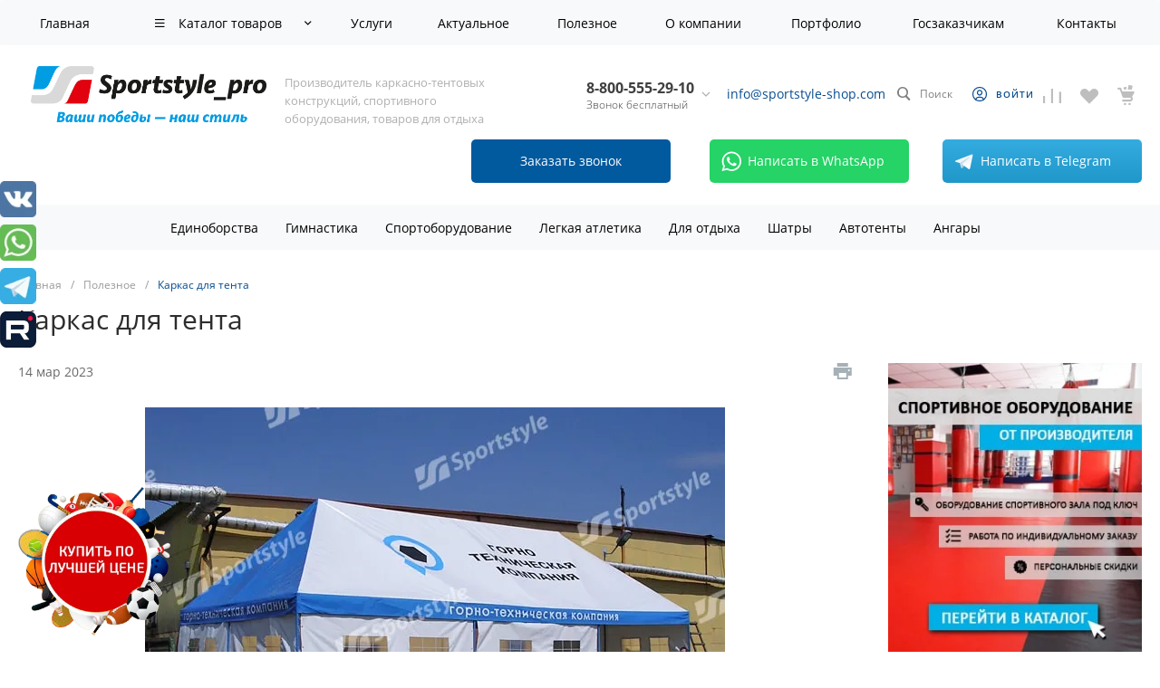

--- FILE ---
content_type: text/css
request_url: https://sportstyle-shop.com/bitrix/cache/css/s1/prom_s1/page_83a95181a61fc7c2aca13c1829a122ed/page_83a95181a61fc7c2aca13c1829a122ed_v1.css?173856901226398
body_size: 3351
content:


/* Start:/local/templates/prom_s1/components/bitrix/news/news.1/style.css?16969257713976*/
.ns-bitrix.c-news.c-news-news-1 .news-body[data-additional=true] {
  -webkit-flex-direction: row-reverse;
  -ms-flex-direction: row-reverse;
  flex-direction: row-reverse;
}
.ns-bitrix.c-news.c-news-news-1 .news-content {
  width: 75%;
}
.ns-bitrix.c-news.c-news-news-1 .news-additional {
  width: 25%;
}
.ns-bitrix.c-news.c-news-news-1 .news-additional-item {
  margin-top: 30px;
}
.ns-bitrix.c-news.c-news-news-1 .news-additional-item:first-child {
  margin-top: 0;
}
.ns-bitrix.c-news.c-news-news-1 .news-additional-tags-header {
  font-size: 17px;
  font-weight: 700;
  line-height: 24px;
}
.ns-bitrix.c-news.c-news-news-1 .news-additional-tags-header + div {
  margin-top: 15px;
}
.ns-bitrix.c-news.c-news-news-1 .news-additional-top-wrapper {
  padding: 25px;
  border: 1px solid #e8e8e8;
  -webkit-border-radius: 2px;
  -moz-border-radius: 2px;
  border-radius: 2px;
}
.ns-bitrix.c-news.c-news-news-1 .news-additional-top-header {
  font-size: 17px;
  font-weight: 700;
  line-height: 24px;
}
.ns-bitrix.c-news.c-news-news-1 .news-additional-top-header + div {
  margin-top: 25px;
}
.ns-bitrix.c-news.c-news-news-1 .news-additional-subscribe {
  padding: 25px;
  border: 1px solid #e8e8e8;
  -webkit-border-radius: 2px;
  -moz-border-radius: 2px;
  border-radius: 2px;
}
.ns-bitrix.c-news.c-news-news-1 .news-panel-1 {
  margin-bottom: 20px;
  padding: 10px 15px;
  border: 1px solid #e8e8e8;
  -webkit-border-radius: 2px;
  -moz-border-radius: 2px;
  border-radius: 2px;
}
.ns-bitrix.c-news.c-news-news-1 .news-panel-1-item {
  margin: 5px 15px;
}
.ns-bitrix.c-news.c-news-news-1 .news-panel-1-item > * {
  font-size: 13px;
  line-height: 17px;
  text-decoration: none;
  -webkit-transition-property: color;
  -moz-transition-property: color;
  -ms-transition-property: color;
  -o-transition-property: color;
  transition-property: color;
  -webkit-transition-duration: 0.4s;
  -moz-transition-duration: 0.4s;
  -ms-transition-duration: 0.4s;
  -o-transition-duration: 0.4s;
  transition-duration: 0.4s;
}
.ns-bitrix.c-news.c-news-news-1 .news-panel-1-item > a {
  color: #4b4b4b;
}
.ns-bitrix.c-news.c-news-news-1 .news-panel-2 {
  padding: 10px;
  margin-bottom: 30px;
  background-color: #f9f9fa;
  -webkit-border-radius: 2px;
  -moz-border-radius: 2px;
  border-radius: 2px;
}
.ns-bitrix.c-news.c-news-news-1 .news-panel-2-item {
  margin: 10px 25px;
}
.ns-bitrix.c-news.c-news-news-1 .news-panel-2-item[data-role=year] {
  position: relative;
}
.ns-bitrix.c-news.c-news-news-1 .news-panel-2-item[data-role=year]::after {
  content: "";
  position: absolute;
  top: 50%;
  left: -25px;
  display: block;
  width: 1px;
  height: 20px;
  margin-top: -10px;
  background-color: #888888;
  opacity: 0.7;
}
.ns-bitrix.c-news.c-news-news-1 .news-panel-2-item > * {
  font-size: 14px;
  line-height: 14px;
  text-decoration: none;
  -webkit-transition-property: color;
  -moz-transition-property: color;
  -ms-transition-property: color;
  -o-transition-property: color;
  transition-property: color;
  -webkit-transition-duration: 0.4s;
  -moz-transition-duration: 0.4s;
  -ms-transition-duration: 0.4s;
  -o-transition-duration: 0.4s;
  transition-duration: 0.4s;
}
.ns-bitrix.c-news.c-news-news-1 .news-panel-2-item > a {
  color: #888888;
}
.ns-bitrix.c-news.c-news-news-1 [data-additional=true] .news-content {
  width: 75%;
  flex-basis: auto;
}
.ns-bitrix.c-news.c-news-news-1 [data-additional=false] .news-content {
  width: 100%;
}
@media all and (max-width: 1024px) {
  .ns-bitrix.c-news.c-news-news-1 [data-additional=true] .news-content {
    width: 100%;
  }
  .ns-bitrix.c-news.c-news-news-1 .news-additional {
    display: none;
  }
}
@media all and (max-width: 768px) {
  .ns-bitrix.c-news.c-news-news-1 .news-panel-2-item[data-role=year]::after {
    display: none;
  }
}

/*# sourceMappingURL=style.css.map */

/* End */


/* Start:/local/templates/prom_s1/components/intec.universe/main.news/template.7/style.css?16969257742584*/
.widget.c-news.c-news-template-7 .widget-item:first-child .widget-item-wrapper {
  padding-top: 0;
  border-top: none;
}
.widget.c-news.c-news-template-7 .widget-item:last-child .widget-item-wrapper {
  padding-bottom: 0;
}
.widget.c-news.c-news-template-7 .widget-item-wrapper {
  padding: 25px 0;
  border-top: 1px solid #e8e8e8;
}
.widget.c-news.c-news-template-7 .widget-item-name {
  font-size: 14px;
  line-height: 21px;
  color: #000;
  text-decoration: none;
  -webkit-transition-property: color;
  -moz-transition-property: color;
  -ms-transition-property: color;
  -o-transition-property: color;
  transition-property: color;
  -webkit-transition-duration: 0.4s;
  -moz-transition-duration: 0.4s;
  -ms-transition-duration: 0.4s;
  -o-transition-duration: 0.4s;
  transition-duration: 0.4s;
}
.widget.c-news.c-news-template-7 .widget-item-tags {
  margin-top: 10px;
}
.widget.c-news.c-news-template-7 .widget-item-tags-item-wrapper {
  display: block;
  margin: 0;
}
.widget.c-news.c-news-template-7 .widget-item-tags-item-wrapper input {
  display: none;
}
.widget.c-news.c-news-template-7 .widget-item-tags-item-wrapper span {
  display: block;
  font-size: 12px;
  font-weight: 400;
  line-height: 12px;
  padding: 3px;
  white-space: nowrap;
  -webkit-border-radius: 2px;
  -moz-border-radius: 2px;
  border-radius: 2px;
  -webkit-user-select: none;
  -moz-user-select: none;
  -ms-user-select: none;
  user-select: none;
  -webkit-transition-property: color, background-color;
  -moz-transition-property: color, background-color;
  -ms-transition-property: color, background-color;
  -o-transition-property: color, background-color;
  transition-property: color, background-color;
  -webkit-transition-duration: 0.4s;
  -moz-transition-duration: 0.4s;
  -ms-transition-duration: 0.4s;
  -o-transition-duration: 0.4s;
  transition-duration: 0.4s;
}
.widget.c-news.c-news-template-7 .widget-item-tags-item-wrapper input:enabled + span {
  cursor: pointer;
}
.widget.c-news.c-news-template-7 .widget-item-tags-item-wrapper input:disabled + span {
  cursor: default;
}
.widget.c-news.c-news-template-7 .widget-item-tags-item-wrapper input:checked + span,
.widget.c-news.c-news-template-7 .widget-item-tags-item-wrapper input:enabled + span:hover {
  color: #FFF;
}
.widget.c-news.c-news-template-7 .widget-item-date {
  font-size: 12px;
  line-height: 16px;
  margin-top: 10px;
}
.widget.c-news.c-news-template-7 [data-role=form] {
  display: none;
}

/*# sourceMappingURL=style.css.map */

/* End */


/* Start:/local/templates/prom_s1/components/bitrix/news.detail/news.default.1/style.css?169692576910241*/
.ns-bitrix.c-news.c-news-news-1 .news-detail-item + div {
  margin-top: 30px;
}
.ns-bitrix.c-news.c-news-news-1 .news-detail-header-date {
  font-size: 14px;
  line-height: 14px;
  color: #696969;
}
.ns-bitrix.c-news.c-news-news-1 .news-detail-content-item {
  line-height: 24px;
}
.ns-bitrix.c-news.c-news-news-1 .news-detail-content-item + div {
  margin-top: 30px;
}
.ns-bitrix.c-news.c-news-news-1 .news-detail-content-image {
  font-size: 0;
  text-align: center;
}
.ns-bitrix.c-news.c-news-news-1 .news-detail-content-image img {
  display: inline-block;
  width: auto;
  height: auto;
  max-width: 100%;
  max-height: 100%;
}
.ns-bitrix.c-news.c-news-news-1 .news-detail-tags-item {
  font-size: 14px;
  line-height: 14px;
  color: #FFF;
  padding: 7px 12px;
  cursor: default;
  -webkit-border-radius: 14px;
  -moz-border-radius: 14px;
  border-radius: 14px;
}
.ns-bitrix.c-news.c-news-news-1 .news-detail-tags-item[data-color="1"] {
  background-color: #ffd800;
  color: #1f1f1f;
}
.ns-bitrix.c-news.c-news-news-1 .news-detail-tags-item[data-color="2"] {
  background-color: #d7569c;
}
.ns-bitrix.c-news.c-news-news-1 .news-detail-tags-item[data-color="3"] {
  background-color: #3eb5f1;
}
.ns-bitrix.c-news.c-news-news-1 .news-detail-tags-item[data-color="4"] {
  background-color: #52ac62;
}
.ns-bitrix.c-news.c-news-news-1 .news-detail-tags-item[data-color="5"] {
  background-color: #1f1f1f;
}
.ns-bitrix.c-news.c-news-news-1 .news-detail-print {
  font-size: 0;
  text-align: right;
}
.ns-bitrix.c-news.c-news-news-1 .news-detail-print-icon {
  display: inline-block;
  cursor: pointer;
}
.ns-bitrix.c-news.c-news-news-1 .news-detail-print-icon path {
  fill: #a6b1b7;
  -webkit-transition-duration: 0.4s;
  -moz-transition-duration: 0.4s;
  -ms-transition-duration: 0.4s;
  -o-transition-duration: 0.4s;
  transition-duration: 0.4s;
  -webkit-transition-property: fill;
  -moz-transition-property: fill;
  -ms-transition-property: fill;
  -o-transition-property: fill;
  transition-property: fill;
}
.ns-bitrix.c-news.c-news-news-1 .news-detail-print-icon:hover path {
  fill: #333333;
}
.ns-bitrix.c-news.c-news-news-1 .news-detail-additional {
  padding-top: 35px;
  border-top: 1px solid #e8e8e8;
}
.ns-bitrix.c-news.c-news-news-1 .news-detail-additional-item + div {
  margin-top: 50px;
}
.ns-bitrix.c-news.c-news-news-1 .news-detail-additional-header + div {
  margin-top: 25px;
}
.ns-bitrix.c-news.c-news-news-1 .news-detail-footer {
  padding-top: 35px;
  border-top: 1px solid #e8e8e8;
}
.ns-bitrix.c-news.c-news-news-1 .news-detail-back-wrap {
  font-size: 0;
}
.ns-bitrix.c-news.c-news-news-1 .news-detail-back {
  display: inline-block;
  text-decoration: none;
  color: #525458;
  white-space: nowrap;
  -webkit-transition-duration: 0.4s;
  -moz-transition-duration: 0.4s;
  -ms-transition-duration: 0.4s;
  -o-transition-duration: 0.4s;
  transition-duration: 0.4s;
  -webkit-transition-property: color;
  -moz-transition-property: color;
  -ms-transition-property: color;
  -o-transition-property: color;
  transition-property: color;
}
.ns-bitrix.c-news.c-news-news-1 .news-detail-back::after {
  content: "";
  display: inline-block;
  vertical-align: middle;
  width: 0;
  height: 100%;
  overflow: hidden;
}
.ns-bitrix.c-news.c-news-news-1 .news-detail-back-icon,
.ns-bitrix.c-news.c-news-news-1 .news-detail-back-text {
  display: inline-block;
  vertical-align: middle;
}
.ns-bitrix.c-news.c-news-news-1 .news-detail-back-icon {
  font-size: 27px;
  padding-right: 20px;
}
.ns-bitrix.c-news.c-news-news-1 .news-detail-back-text {
  font-size: 14px;
}
.ns-bitrix.c-news.c-news-news-1 .news-detail-social-wrap {
  text-align: right;
}
.ns-bitrix.c-news.c-news-news-1 .news-detail-social {
  display: inline-block;
}
.ns-bitrix.c-news.c-news-news-1 .news-detail-navigation[data-picture-show=false] .news-detail-navigation-item {
  padding: 48px 72px;
}
.ns-bitrix.c-news.c-news-news-1 .news-detail-navigation-item-wrap:not(:last-child) {
  margin: 0 -1px -1px 0;
}
.ns-bitrix.c-news.c-news-news-1 .news-detail-navigation-item {
  border: 1px solid #F2F2F2;
  padding: 14px;
  height: 100%;
  display: block;
  text-decoration: none;
}
.ns-bitrix.c-news.c-news-news-1 .news-detail-navigation-item:hover .news-detail-navigation-item-title {
  color: inherit;
}
.ns-bitrix.c-news.c-news-news-1 .news-detail-navigation-item[data-position=right] {
  text-align: right;
}
.ns-bitrix.c-news.c-news-news-1 .news-detail-navigation-item[data-position=right] .news-detail-navigation-item-picture {
  margin-left: 24px;
  margin-right: 0;
}
.ns-bitrix.c-news.c-news-news-1 .news-detail-navigation-item-picture {
  width: 150px;
  height: 150px;
  background-repeat: no-repeat;
  background-position: center;
  background-size: cover;
  margin-right: 24px;
}
.ns-bitrix.c-news.c-news-news-1 .news-detail-navigation-item-subtitle {
  font-style: normal;
  font-weight: normal;
  font-size: 14px;
  line-height: 14px;
  color: #696969;
  margin-bottom: 16px;
}
.ns-bitrix.c-news.c-news-news-1 .news-detail-navigation-item-title {
  font-style: normal;
  font-weight: 600;
  font-size: 14px;
  line-height: 21px;
  color: #000000;
}
.ns-bitrix.c-news.c-news-news-1.news-detail-anchors {
  padding: 16px 0;
  background-color: #FFF;
  border-top: 1px solid #E8E8E8;
  border-bottom: 1px solid #E8E8E8;
}
.ns-bitrix.c-news.c-news-news-1.news-detail-anchors[data-position=default] {
  position: fixed;
  display: none;
  top: 0;
  left: 0;
  right: 0;
  z-index: 100;
}
.ns-bitrix.c-news.c-news-news-1.news-detail-anchors[data-position=default][data-initialized=true] {
  display: block;
  -webkit-transition-duration: 0.4s;
  -moz-transition-duration: 0.4s;
  -ms-transition-duration: 0.4s;
  -o-transition-duration: 0.4s;
  transition-duration: 0.4s;
  -webkit-transition-property: top;
  -moz-transition-property: top;
  -ms-transition-property: top;
  -o-transition-property: top;
  transition-property: top;
}
.ns-bitrix.c-news.c-news-news-1.news-detail-anchors[data-position=default][data-visible=true] {
  -webkit-box-shadow: 0 10px 15px 0 rgba(0, 0, 0, 0.09);
  -moz-box-shadow: 0 10px 15px 0 rgba(0, 0, 0, 0.09);
  box-shadow: 0 10px 15px 0 rgba(0, 0, 0, 0.09);
}
.ns-bitrix.c-news.c-news-news-1.news-detail-anchors[data-position=fixed] {
  position: relative;
  z-index: 0;
}
.ns-bitrix.c-news.c-news-news-1 .news-detail-anchors-content {
  position: relative;
}
.ns-bitrix.c-news.c-news-news-1 .news-detail-anchors-items {
  position: relative;
  padding-left: 32px;
  padding-right: 32px;
  z-index: 1;
}
.ns-bitrix.c-news.c-news-news-1 .news-detail-anchor a {
  display: block;
  font-size: 15px;
  font-weight: 500;
  line-height: 2.2;
  color: #2D2D2D;
  text-decoration: none;
  word-break: break-all;
  max-width: 600px;
  display: -webkit-box;
  -webkit-box-orient: vertical;
  -webkit-line-clamp: 1;
  overflow: hidden;
  max-height: 33px;
}
.ns-bitrix.c-news.c-news-news-1 .news-detail-anchors-navigation {
  position: absolute;
  top: 50%;
  left: 0;
  right: 0;
  z-index: 2;
}
.ns-bitrix.c-news.c-news-news-1 .news-detail-anchors-navigation div {
  position: absolute;
  top: 0;
  width: 24px;
  height: 24px;
  cursor: pointer;
  outline: none;
  -webkit-transform: translateY(-50%);
  -moz-transform: translateY(-50%);
  -ms-transform: translateY(-50%);
  -o-transform: translateY(-50%);
  transform: translateY(-50%);
  -webkit-transition-duration: 0.4s;
  -moz-transition-duration: 0.4s;
  -ms-transition-duration: 0.4s;
  -o-transition-duration: 0.4s;
  transition-duration: 0.4s;
  -webkit-transition-property: opacity;
  -moz-transition-property: opacity;
  -ms-transition-property: opacity;
  -o-transition-property: opacity;
  transition-property: opacity;
}
.ns-bitrix.c-news.c-news-news-1 .news-detail-anchors-navigation div.disabled {
  opacity: 0;
  pointer-events: none;
}
.ns-bitrix.c-news.c-news-news-1 .news-detail-anchors-navigation div svg path {
  stroke: #808080;
  -webkit-transition-duration: 0.4s;
  -moz-transition-duration: 0.4s;
  -ms-transition-duration: 0.4s;
  -o-transition-duration: 0.4s;
  transition-duration: 0.4s;
  -webkit-transition-property: stroke;
  -moz-transition-property: stroke;
  -ms-transition-property: stroke;
  -o-transition-property: stroke;
  transition-property: stroke;
}
.ns-bitrix.c-news.c-news-news-1 .news-detail-anchors-navigation-left {
  left: 0;
}
.ns-bitrix.c-news.c-news-news-1 .news-detail-anchors-navigation-right {
  right: 0;
}
@media all and (max-width: 950px) {
  .ns-bitrix.c-news.c-news-news-1 .news-detail-navigation-item[data-position=right] {
    text-align: left;
  }
  .ns-bitrix.c-news.c-news-news-1 .news-detail-navigation-item[data-position=right] .news-detail-navigation-item-picture {
    margin-left: 0px;
    margin-right: 24px;
  }
  .ns-bitrix.c-news.c-news-news-1 .news-detail-navigation-item[data-position=right] .news-detail-navigation-item-wrapper {
    -webkit-box-orient: horizontal !important;
    -webkit-box-direction: initial !important;
    -ms-flex-direction: initial !important;
    flex-direction: initial !important;
  }
}
@media all and (max-width: 768px) {
  .ns-bitrix.c-news.c-news-news-1 .news-detail-header-date {
    font-size: 12px;
    line-height: 12px;
  }
  .ns-bitrix.c-news.c-news-news-1 .news-detail-print {
    display: none;
  }
  .ns-bitrix.c-news.c-news-news-1 .news-detail-content-preview,
.ns-bitrix.c-news.c-news-news-1 .news-detail-content-detail {
    font-size: 14px;
    line-height: 21px;
  }
  .ns-bitrix.c-news.c-news-news-1 .news-detail-tags-item {
    font-size: 12px;
    line-height: 12px;
  }
  .ns-bitrix.c-news.c-news-news-1 .news-detail-navigation[data-picture-show=false] .news-detail-navigation-item {
    padding: 20px 20px;
  }
  .ns-bitrix.c-news.c-news-news-1 .news-detail-navigation-item-picture {
    width: 100px;
    height: 100px;
  }
}
@media all and (max-width: 425px) {
  .ns-bitrix.c-news.c-news-news-1 .news-detail-navigation-item-picture {
    width: 60px;
    height: 60px;
  }
}
@media print {
  .ns-bitrix.c-news.c-news-news-1 .news-detail-footer,
.ns-bitrix.c-news.c-news-news-1 .news-detail-additional {
    display: none;
  }
}

.articles__buttons {
  display: flex;
  gap: 30px;
  margin: 0 0 20px 0;
}

/*# sourceMappingURL=style.css.map */

/* End */


/* Start:/local/templates/prom_s1/components/bitrix/catalog.section/articles_products/style.css?16969257738727*/
.ns-bitrix.c-catalog-section.c-catalog-section-products-small-1 .catalog-section-items {
  position: relative;
}
.ns-bitrix.c-catalog-section.c-catalog-section-products-small-1 .catalog-section-items-content {
  position: relative;
}
.ns-bitrix.c-catalog-section.c-catalog-section-products-small-1 .catalog-section-item {
  position: relative;
  z-index: 0;
}
.ns-bitrix.c-catalog-section.c-catalog-section-products-small-1 .catalog-section-item:hover {
  z-index: 1;
}
.ns-bitrix.c-catalog-section.c-catalog-section-products-small-1 .catalog-section-item-wrapper {
  height: 100%;
  position: relative;
  padding: 16px;
  background: #fff;
}
.ns-bitrix.c-catalog-section.c-catalog-section-products-small-1 .catalog-section-item-image {
  display: block;
  width: 112px;
  height: 112px;
}
.ns-bitrix.c-catalog-section.c-catalog-section-products-small-1 .catalog-section-item-image img[data-lazyload-use=true] {
  width: 100%;
  height: 100%;
  background-color: #F2F2F2;
  -webkit-border-radius: 2px;
  -moz-border-radius: 2px;
  border-radius: 2px;
}
.ns-bitrix.c-catalog-section.c-catalog-section-products-small-1 .catalog-section-item-name {
  font-size: 13px;
  font-weight: 500;
  line-height: 1.54;
  min-height: 60px;
  display: -webkit-box;
  -webkit-box-orient: vertical;
  -webkit-line-clamp: 3;
  overflow: hidden;
  max-height: 60px;
}
.ns-bitrix.c-catalog-section.c-catalog-section-products-small-1 .catalog-section-item-name > * {
  color: #1d1d1d;
  text-decoration: none;
  -webkit-transition-duration: 0.35s;
  -moz-transition-duration: 0.35s;
  -ms-transition-duration: 0.35s;
  -o-transition-duration: 0.35s;
  transition-duration: 0.35s;
  -webkit-transition-property: color;
  -moz-transition-property: color;
  -ms-transition-property: color;
  -o-transition-property: color;
  transition-property: color;
}
.ns-bitrix.c-catalog-section.c-catalog-section-products-small-1 .catalog-section-item-price {
  line-height: 1.5;
  margin-top: 8px;
}
.ns-bitrix.c-catalog-section.c-catalog-section-products-small-1 .catalog-section-item-price-discount {
  font-size: 16px;
  font-weight: 600;
  line-height: 1.5;
  color: #1d1d1d;
  overflow: hidden;
}
.ns-bitrix.c-catalog-section.c-catalog-section-products-small-1 .catalog-section-item-price-base {
  font-size: 12px;
  line-height: 1.334;
  color: #B0B0B0;
  text-decoration: line-through;
  overflow: hidden;
}
.ns-bitrix.c-catalog-section.c-catalog-section-products-small-1 .catalog-section-item-button {
  font-size: 10px;
  font-weight: 500;
  line-height: 1;
  text-transform: uppercase;
  letter-spacing: 0.1em;
  padding: 8px 12px;
  border-width: 1px;
}
.ns-bitrix.c-catalog-section.c-catalog-section-products-small-1 .catalog-section-navigation {
  position: absolute;
  top: 50%;
  left: 0;
  right: 0;
  pointer-events: none;
  z-index: 2;
}
.ns-bitrix.c-catalog-section.c-catalog-section-products-small-1 .catalog-section-navigation.disabled {
  display: none;
}
.ns-bitrix.c-catalog-section.c-catalog-section-products-small-1 .catalog-section-navigation button {
  position: absolute;
  top: 0;
  padding: 10px;
  margin: 0;
  background-color: #FFF;
  border: 1px solid #F1F1F1;
  pointer-events: all;
  cursor: pointer;
  outline: none;
  -webkit-border-radius: 1px;
  -moz-border-radius: 1px;
  border-radius: 1px;
  -webkit-transition-duration: 0.35s;
  -moz-transition-duration: 0.35s;
  -ms-transition-duration: 0.35s;
  -o-transition-duration: 0.35s;
  transition-duration: 0.35s;
  -webkit-transition-property: background-color, border-color;
  -moz-transition-property: background-color, border-color;
  -ms-transition-property: background-color, border-color;
  -o-transition-property: background-color, border-color;
  transition-property: background-color, border-color;
}
.ns-bitrix.c-catalog-section.c-catalog-section-products-small-1 .catalog-section-navigation button:hover svg path {
  stroke: #FFF;
}
.ns-bitrix.c-catalog-section.c-catalog-section-products-small-1 .catalog-section-navigation button.disabled {
  background-color: #E8E8E8 !important;
  border-color: #E8E8E8 !important;
  cursor: not-allowed;
}
.ns-bitrix.c-catalog-section.c-catalog-section-products-small-1 .catalog-section-navigation button.disabled svg path {
  stroke: #FFF;
}
.ns-bitrix.c-catalog-section.c-catalog-section-products-small-1 .catalog-section-navigation button svg path {
  stroke: #808080;
  -webkit-transition-duration: 0.35s;
  -moz-transition-duration: 0.35s;
  -ms-transition-duration: 0.35s;
  -o-transition-duration: 0.35s;
  transition-duration: 0.35s;
  -webkit-transition-property: stroke;
  -moz-transition-property: stroke;
  -ms-transition-property: stroke;
  -o-transition-property: stroke;
  transition-property: stroke;
}
.ns-bitrix.c-catalog-section.c-catalog-section-products-small-1 .catalog-section-navigation-left {
  left: 0;
  -webkit-transform: translate(-50%, -50%);
  -moz-transform: translate(-50%, -50%);
  -ms-transform: translate(-50%, -50%);
  -o-transform: translate(-50%, -50%);
  transform: translate(-50%, -50%);
}
.ns-bitrix.c-catalog-section.c-catalog-section-products-small-1 .catalog-section-navigation-right {
  right: 0;
  -webkit-transform: translate(50%, -50%);
  -moz-transform: translate(50%, -50%);
  -ms-transform: translate(50%, -50%);
  -o-transform: translate(50%, -50%);
  transform: translate(50%, -50%);
}
.ns-bitrix.c-catalog-section.c-catalog-section-products-small-1 .catalog-section-dots {
  margin-top: 16px;
}
.ns-bitrix.c-catalog-section.c-catalog-section-products-small-1 .catalog-section-dots.disabled {
  display: none;
}
.ns-bitrix.c-catalog-section.c-catalog-section-products-small-1 .catalog-section-dots button {
  margin: 0;
  background-color: transparent;
  border: none;
  cursor: pointer;
  outline: none;
}
.ns-bitrix.c-catalog-section.c-catalog-section-products-small-1 .catalog-section-dots button span {
  display: block;
  width: 9px;
  height: 9px;
  background-color: #E8E8E8;
  border: 1px solid rgba(0, 0, 0, 0.35);
  -webkit-border-radius: 50%;
  -moz-border-radius: 50%;
  border-radius: 50%;
  -webkit-transition-duration: 0.35s;
  -moz-transition-duration: 0.35s;
  -ms-transition-duration: 0.35s;
  -o-transition-duration: 0.35s;
  transition-duration: 0.35s;
  -webkit-transition-property: background-color, border-color;
  -moz-transition-property: background-color, border-color;
  -ms-transition-property: background-color, border-color;
  -o-transition-property: background-color, border-color;
  transition-property: background-color, border-color;
}
.ns-bitrix.c-catalog-section.c-catalog-section-products-small-1[data-borders=true] .catalog-section-item-wrapper {
  border: 1px solid #f1f1f1;
}
.ns-bitrix.c-catalog-section.c-catalog-section-products-small-1[data-size=small] .catalog-section-item-image {
  width: 85px;
  height: 85px;
}
.ns-bitrix.c-catalog-section.c-catalog-section-products-small-1[data-size=small] .catalog-section-item-name {
  min-height: 40px;
  display: -webkit-box;
  -webkit-box-orient: vertical;
  -webkit-line-clamp: 2;
  overflow: hidden;
  max-height: 40px;
}
.ns-bitrix.c-catalog-section.c-catalog-section-products-small-1[data-size=small] .catalog-section-item-price-discount {
  font-size: 14px;
}
.ns-bitrix.c-catalog-section.c-catalog-section-products-small-1[data-slider=false] .catalog-section-item-wrapper {
  -webkit-transition-duration: 0.35s;
  -moz-transition-duration: 0.35s;
  -ms-transition-duration: 0.35s;
  -o-transition-duration: 0.35s;
  transition-duration: 0.35s;
  -webkit-transition-property: box-shadow;
  -moz-transition-property: box-shadow;
  -ms-transition-property: box-shadow;
  -o-transition-property: box-shadow;
  transition-property: box-shadow;
}
.ns-bitrix.c-catalog-section.c-catalog-section-products-small-1[data-slider=false] .catalog-section-item-wrapper:hover {
  -webkit-box-shadow: 0 5px 15px 0 rgba(60, 60, 60, 0.1);
  -moz-box-shadow: 0 5px 15px 0 rgba(60, 60, 60, 0.1);
  box-shadow: 0 5px 15px 0 rgba(60, 60, 60, 0.1);
}
@media all and (max-width: 768px) {
  .ns-bitrix.c-catalog-section.c-catalog-section-products-small-1[data-size=big] .catalog-section-item-image {
    width: 85px;
    height: 85px;
  }
  .ns-bitrix.c-catalog-section.c-catalog-section-products-small-1[data-size=big] .catalog-section-item-name {
    min-height: 40px;
    -webkit-line-clamp: 2;
  }
  .ns-bitrix.c-catalog-section.c-catalog-section-products-small-1[data-size=big] .catalog-section-item-price-discount {
    font-size: 14px;
  }
}

.articles-products {
  margin-bottom: 15px !important
}

.articles-products__title {
  font-size: 24px;
  font-style: normal;
  font-weight: 400;
  line-height: 1.3;
  color: #1b1e25;
  margin-bottom: 30px;
}

/*# sourceMappingURL=style.css.map */

/* End */
/* /local/templates/prom_s1/components/bitrix/news/news.1/style.css?16969257713976 */
/* /local/templates/prom_s1/components/intec.universe/main.news/template.7/style.css?16969257742584 */
/* /local/templates/prom_s1/components/bitrix/news.detail/news.default.1/style.css?169692576910241 */
/* /local/templates/prom_s1/components/bitrix/catalog.section/articles_products/style.css?16969257738727 */


--- FILE ---
content_type: image/svg+xml
request_url: https://sportstyle-shop.com/bitrix/templates/prom_s1/components/intec.universe/main.header/template.1/images/telegram.svg
body_size: 1127
content:
<?xml version="1.0" encoding="UTF-8" standalone="no"?>
<svg
   width="24"
   height="24"
   viewBox="0 0 24 24"
   fill="none"
   version="1.1"
   id="svg106"
   sodipodi:docname="telegram.svg"
   inkscape:version="1.1.1 (3bf5ae0d25, 2021-09-20)"
   xmlns:inkscape="http://www.inkscape.org/namespaces/inkscape"
   xmlns:sodipodi="http://sodipodi.sourceforge.net/DTD/sodipodi-0.dtd"
   xmlns="http://www.w3.org/2000/svg"
   xmlns:svg="http://www.w3.org/2000/svg">
  <sodipodi:namedview
     id="namedview108"
     pagecolor="#ffffff"
     bordercolor="#666666"
     borderopacity="1.0"
     inkscape:pageshadow="2"
     inkscape:pageopacity="0.0"
     inkscape:pagecheckerboard="0"
     showgrid="false"
     width="24px"
     inkscape:zoom="2.3008475"
     inkscape:cx="153.85635"
     inkscape:cy="11.952118"
     inkscape:window-width="1920"
     inkscape:window-height="1027"
     inkscape:window-x="-8"
     inkscape:window-y="-8"
     inkscape:window-maximized="1"
     inkscape:current-layer="svg106" />
  <rect
     x="0.33149171"
     width="24"
     height="24"
     rx="2"
     fill="url(#paint2_linear)"
     id="rect48"
     y="0"
     ry="0"
     style="display:none;fill:url(#paint2_linear)"
     inkscape:label="rect48" />
  <path
     fill-rule="evenodd"
     clip-rule="evenodd"
     d="m 10.131492,17.282 c -0.3890003,0 -0.3230003,-0.1468 -0.4570003,-0.517 l -1.143,-3.7624 8.8000003,-5.22062"
     fill="#c8daea"
     id="path50" />
  <path
     fill-rule="evenodd"
     clip-rule="evenodd"
     d="m 10.131492,17.282 c 0.3,0 0.433,-0.1372 0.6,-0.3 l 1.6,-1.5558 -1.996,-1.2035"
     fill="#a9c9dd"
     id="path52" />
  <path
     fill-rule="evenodd"
     clip-rule="evenodd"
     d="m 10.335492,14.223 4.836,3.5729 c 0.552,0.3045 0.95,0.1468 1.088,-0.5124 l 1.968,-9.27628 c 0.202,-0.80802 -0.308,-1.1745 -0.836,-0.93482 L 5.8324917,11.5295 c -0.789,0.3165 -0.784,0.7567 -0.144,0.9528 l 2.967,0.9258 6.8670003,-4.33247 c 0.324,-0.19659 0.622,-0.09089 0.377,0.12584"
     fill="url(#paint3_linear)"
     id="path54"
     style="fill:url(#paint3_linear)" />
  <defs
     id="defs104">
    <radialGradient
       id="paint0_radial"
       cx="0"
       cy="0"
       r="1"
       gradientUnits="userSpaceOnUse"
       gradientTransform="matrix(26.8148,0,0,26.8148,400.624,22.7036)">
      <stop
         offset="0.64"
         stop-color="#8C3AAA"
         stop-opacity="0"
         id="stop84" />
      <stop
         offset="1"
         stop-color="#8C3AAA"
         id="stop86" />
    </radialGradient>
    <radialGradient
       id="paint1_radial"
       cx="0"
       cy="0"
       r="1"
       gradientUnits="userSpaceOnUse"
       gradientTransform="matrix(30.4711,0,0,30.4711,385.553,23.4742)">
      <stop
         offset="0.09"
         stop-color="#FA8F21"
         id="stop89" />
      <stop
         offset="0.78"
         stop-color="#D82D7E"
         id="stop91" />
    </radialGradient>
    <linearGradient
       id="paint2_linear"
       x1="204"
       y1="0"
       x2="204"
       y2="24"
       gradientUnits="userSpaceOnUse"
       gradientTransform="translate(-191.66851)">
      <stop
         stop-color="#36ADE0"
         id="stop94" />
      <stop
         offset="1"
         stop-color="#1E96C8"
         id="stop96" />
    </linearGradient>
    <linearGradient
       id="paint3_linear"
       x1="202.498"
       y1="12.5191"
       x2="203.78"
       y2="16.666599"
       gradientUnits="userSpaceOnUse"
       gradientTransform="translate(-191.66851)">
      <stop
         stop-color="#EFF7FC"
         id="stop99" />
      <stop
         offset="1"
         stop-color="white"
         id="stop101" />
    </linearGradient>
  </defs>
</svg>


--- FILE ---
content_type: image/svg+xml
request_url: https://sportstyle-shop.com/bitrix/templates/prom_s1/components/intec.universe/main.header/template.1/images/whatsapp.svg
body_size: 1579
content:
<?xml version="1.0" encoding="UTF-8" standalone="no"?>
<svg
   width="24"
   height="24"
   viewBox="0 0 24 24"
   fill="none"
   version="1.1"
   id="svg106"
   sodipodi:docname="whatsapp.svg"
   inkscape:version="1.1.1 (3bf5ae0d25, 2021-09-20)"
   xmlns:inkscape="http://www.inkscape.org/namespaces/inkscape"
   xmlns:sodipodi="http://sodipodi.sourceforge.net/DTD/sodipodi-0.dtd"
   xmlns="http://www.w3.org/2000/svg"
   xmlns:svg="http://www.w3.org/2000/svg">
  <sodipodi:namedview
     id="namedview108"
     pagecolor="#ffffff"
     bordercolor="#666666"
     borderopacity="1.0"
     inkscape:pageshadow="2"
     inkscape:pageopacity="0.0"
     inkscape:pagecheckerboard="0"
     showgrid="false"
     width="24px"
     inkscape:zoom="2.3008475"
     inkscape:cx="76.493554"
     inkscape:cy="11.952118"
     inkscape:window-width="1920"
     inkscape:window-height="1027"
     inkscape:window-x="-8"
     inkscape:window-y="-8"
     inkscape:window-maximized="1"
     inkscape:current-layer="svg106" />
  <rect
     x="0.0073664826"
     width="24"
     height="24"
     rx="2"
     fill="#25d366"
     id="rect66"
     y="0" />
  <path
     fill-rule="evenodd"
     clip-rule="evenodd"
     d="m 12.203366,19.2763 h -0.003 c -1.195,-5e-4 -2.3679995,-0.3001 -3.4099995,-0.8686 l -3.783,0.9923 1.012,-3.6976 c -0.624,-1.0821 -0.953,-2.3097 -0.952,-3.5673 C 5.0683665,8.20085 8.2693665,5 12.202366,5 c 1.909,8.2e-4 3.701,0.74393 5.048,2.09271 1.347,1.3487 2.089,3.14149 2.088,5.04809 -0.002,3.9333 -3.201,7.1339 -7.135,7.1355 z m -3.2379995,-2.1604 0.216,0.1286 c 0.9109995,0.5403 1.9549995,0.8262 3.0189995,0.8267 h 0.002 c 3.269,0 5.93,-2.6606 5.931,-5.9309 0.001,-1.5847 -0.616,-3.07478 -1.735,-4.19582 -1.12,-1.12105 -2.609,-1.73873 -4.193,-1.73928 -3.2719995,0 -5.9319995,2.66034 -5.9339995,5.9303 0,1.1207 0.313,2.212 0.907,3.1563 l 0.141,0.2244 -0.599,2.1886 z m 6.8319995,-3.2783 c -0.044,-0.0744 -0.163,-0.119 -0.341,-0.2083 -0.179,-0.0892 -1.055,-0.5205 -1.219,-0.5801 -0.163,-0.0595 -0.282,-0.0892 -0.401,0.0893 -0.119,0.1784 -0.46,0.5801 -0.564,0.6991 -0.104,0.1189 -0.208,0.1339 -0.387,0.0446 -0.178,-0.0893 -0.752,-0.2775 -1.433,-0.885 -0.53,-0.4728 -0.888,-1.0566 -0.992,-1.2351 -0.104,-0.1785 -0.011,-0.2749 0.078,-0.3638 0.08,-0.08 0.178,-0.2083 0.267,-0.3124 0.089,-0.1041 0.119,-0.1785 0.179,-0.2974 0.059,-0.1191 0.029,-0.2232 -0.015,-0.3124 -0.045,-0.0893 -0.401,-0.96686 -0.55,-1.32386 -0.145,-0.34766 -0.292,-0.30056 -0.401,-0.30606 C 9.9143665,8.84097 9.7953665,8.83987 9.6763665,8.83987 c -0.119,0 -0.312,0.04462 -0.475,0.22312 -0.164,0.1785 -0.624,0.60985 -0.624,1.48741 0,0.8776 0.639,1.7254 0.728,1.8444 0.089,0.119 1.2569995,1.9198 3.0459995,2.6921 0.425,0.1837 0.757,0.2934 1.016,0.3756 0.427,0.1357 0.816,0.1166 1.123,0.0707 0.342,-0.0512 1.055,-0.4313 1.203,-0.8478 0.149,-0.4165 0.149,-0.7735 0.104,-0.8478 z"
     fill="#fdfdfd"
     id="path68" />
  <defs
     id="defs104">
    <radialGradient
       id="paint0_radial"
       cx="0"
       cy="0"
       r="1"
       gradientUnits="userSpaceOnUse"
       gradientTransform="matrix(26.8148,0,0,26.8148,400.624,22.7036)">
      <stop
         offset="0.64"
         stop-color="#8C3AAA"
         stop-opacity="0"
         id="stop84" />
      <stop
         offset="1"
         stop-color="#8C3AAA"
         id="stop86" />
    </radialGradient>
    <radialGradient
       id="paint1_radial"
       cx="0"
       cy="0"
       r="1"
       gradientUnits="userSpaceOnUse"
       gradientTransform="matrix(30.4711,0,0,30.4711,385.553,23.4742)">
      <stop
         offset="0.09"
         stop-color="#FA8F21"
         id="stop89" />
      <stop
         offset="0.78"
         stop-color="#D82D7E"
         id="stop91" />
    </radialGradient>
    <linearGradient
       id="paint2_linear"
       x1="204"
       y1="0"
       x2="204"
       y2="24"
       gradientUnits="userSpaceOnUse">
      <stop
         stop-color="#36ADE0"
         id="stop94" />
      <stop
         offset="1"
         stop-color="#1E96C8"
         id="stop96" />
    </linearGradient>
    <linearGradient
       id="paint3_linear"
       x1="202.498"
       y1="12.5191"
       x2="203.78"
       y2="16.666599"
       gradientUnits="userSpaceOnUse">
      <stop
         stop-color="#EFF7FC"
         id="stop99" />
      <stop
         offset="1"
         stop-color="white"
         id="stop101" />
    </linearGradient>
  </defs>
</svg>
